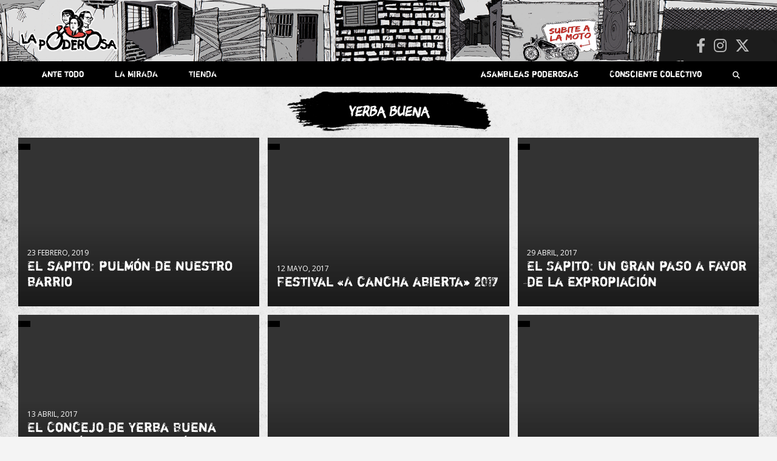

--- FILE ---
content_type: text/html; charset=UTF-8
request_url: https://lapoderosa.org.ar/categoria/asambleas-poderosas/argentina/tucuman/yerba-buena/
body_size: 23614
content:
<!doctype html>
<html lang="es">
<head>
	<meta charset="UTF-8">
	<meta name="viewport" content="width=device-width, initial-scale=1, shrink-to-fit=no">
	<link rel="profile" href="https://gmpg.org/xfn/11">

    
    
	<meta name='robots' content='index, follow, max-image-preview:large, max-snippet:-1, max-video-preview:-1' />

	<!-- This site is optimized with the Yoast SEO plugin v26.7 - https://yoast.com/wordpress/plugins/seo/ -->
	<title>Yerba Buena archivos - La Poderosa</title>
	<link rel="canonical" href="https://lapoderosa.org.ar/categoria/asambleas-poderosas/argentina/tucuman/yerba-buena/" />
	<link rel="next" href="https://lapoderosa.org.ar/categoria/asambleas-poderosas/argentina/tucuman/yerba-buena/page/2/" />
	<meta property="og:locale" content="es_ES" />
	<meta property="og:type" content="article" />
	<meta property="og:title" content="Yerba Buena archivos - La Poderosa" />
	<meta property="og:url" content="https://lapoderosa.org.ar/categoria/asambleas-poderosas/argentina/tucuman/yerba-buena/" />
	<meta property="og:site_name" content="La Poderosa" />
	<meta name="twitter:card" content="summary_large_image" />
	<script type="application/ld+json" class="yoast-schema-graph">{"@context":"https://schema.org","@graph":[{"@type":"CollectionPage","@id":"https://lapoderosa.org.ar/categoria/asambleas-poderosas/argentina/tucuman/yerba-buena/","url":"https://lapoderosa.org.ar/categoria/asambleas-poderosas/argentina/tucuman/yerba-buena/","name":"Yerba Buena archivos - La Poderosa","isPartOf":{"@id":"https://lapoderosa.org.ar/#website"},"breadcrumb":{"@id":"https://lapoderosa.org.ar/categoria/asambleas-poderosas/argentina/tucuman/yerba-buena/#breadcrumb"},"inLanguage":"es"},{"@type":"BreadcrumbList","@id":"https://lapoderosa.org.ar/categoria/asambleas-poderosas/argentina/tucuman/yerba-buena/#breadcrumb","itemListElement":[{"@type":"ListItem","position":1,"name":"Portada","item":"https://lapoderosa.org.ar/"},{"@type":"ListItem","position":2,"name":"Asambleas Poderosas","item":"https://lapoderosa.org.ar/categoria/asambleas-poderosas/"},{"@type":"ListItem","position":3,"name":"Argentina","item":"https://lapoderosa.org.ar/categoria/asambleas-poderosas/argentina/"},{"@type":"ListItem","position":4,"name":"Tucumán","item":"https://lapoderosa.org.ar/categoria/asambleas-poderosas/argentina/tucuman/"},{"@type":"ListItem","position":5,"name":"Yerba Buena"}]},{"@type":"WebSite","@id":"https://lapoderosa.org.ar/#website","url":"https://lapoderosa.org.ar/","name":"La Poderosa","description":"Revista de cultura villera, brazo literario del movimiento La Poderosa.","publisher":{"@id":"https://lapoderosa.org.ar/#organization"},"potentialAction":[{"@type":"SearchAction","target":{"@type":"EntryPoint","urlTemplate":"https://lapoderosa.org.ar/?s={search_term_string}"},"query-input":{"@type":"PropertyValueSpecification","valueRequired":true,"valueName":"search_term_string"}}],"inLanguage":"es"},{"@type":"Organization","@id":"https://lapoderosa.org.ar/#organization","name":"La Poderosa","url":"https://lapoderosa.org.ar/","logo":{"@type":"ImageObject","inLanguage":"es","@id":"https://lapoderosa.org.ar/#/schema/logo/image/","url":"https://lapoderosa.org.ar/wp-content/uploads/2020/07/cropped-Logo-La-Poderosa.png","contentUrl":"https://lapoderosa.org.ar/wp-content/uploads/2020/07/cropped-Logo-La-Poderosa.png","width":1079,"height":461,"caption":"La Poderosa"},"image":{"@id":"https://lapoderosa.org.ar/#/schema/logo/image/"}}]}</script>
	<!-- / Yoast SEO plugin. -->


<link rel='dns-prefetch' href='//platform-api.sharethis.com' />
<link rel='dns-prefetch' href='//fonts.googleapis.com' />
<link rel="alternate" type="application/rss+xml" title="La Poderosa &raquo; Feed" href="https://lapoderosa.org.ar/feed/" />
<link rel="alternate" type="application/rss+xml" title="La Poderosa &raquo; Feed de los comentarios" href="https://lapoderosa.org.ar/comments/feed/" />
<link rel="alternate" type="application/rss+xml" title="La Poderosa &raquo; Categoría Yerba Buena del feed" href="https://lapoderosa.org.ar/categoria/asambleas-poderosas/argentina/tucuman/yerba-buena/feed/" />
<style id='wp-img-auto-sizes-contain-inline-css' type='text/css'>
img:is([sizes=auto i],[sizes^="auto," i]){contain-intrinsic-size:3000px 1500px}
/*# sourceURL=wp-img-auto-sizes-contain-inline-css */
</style>
<link rel='stylesheet' id='slick-css' href='https://lapoderosa.org.ar/wp-content/themes/newscard-child02/slick/slick.css?ver=6.9' type='text/css' media='all' />
<link rel='stylesheet' id='slick-theme-css' href='https://lapoderosa.org.ar/wp-content/themes/newscard-child02/slick/slick-theme.css?ver=6.9' type='text/css' media='all' />
<link rel='stylesheet' id='sbi_styles-css' href='https://lapoderosa.org.ar/wp-content/plugins/instagram-feed/css/sbi-styles.min.css?ver=6.10.0' type='text/css' media='all' />
<style id='wp-emoji-styles-inline-css' type='text/css'>

	img.wp-smiley, img.emoji {
		display: inline !important;
		border: none !important;
		box-shadow: none !important;
		height: 1em !important;
		width: 1em !important;
		margin: 0 0.07em !important;
		vertical-align: -0.1em !important;
		background: none !important;
		padding: 0 !important;
	}
/*# sourceURL=wp-emoji-styles-inline-css */
</style>
<link rel='stylesheet' id='wp-block-library-css' href='https://lapoderosa.org.ar/wp-includes/css/dist/block-library/style.min.css?ver=6.9' type='text/css' media='all' />
<style id='global-styles-inline-css' type='text/css'>
:root{--wp--preset--aspect-ratio--square: 1;--wp--preset--aspect-ratio--4-3: 4/3;--wp--preset--aspect-ratio--3-4: 3/4;--wp--preset--aspect-ratio--3-2: 3/2;--wp--preset--aspect-ratio--2-3: 2/3;--wp--preset--aspect-ratio--16-9: 16/9;--wp--preset--aspect-ratio--9-16: 9/16;--wp--preset--color--black: #000000;--wp--preset--color--cyan-bluish-gray: #abb8c3;--wp--preset--color--white: #ffffff;--wp--preset--color--pale-pink: #f78da7;--wp--preset--color--vivid-red: #cf2e2e;--wp--preset--color--luminous-vivid-orange: #ff6900;--wp--preset--color--luminous-vivid-amber: #fcb900;--wp--preset--color--light-green-cyan: #7bdcb5;--wp--preset--color--vivid-green-cyan: #00d084;--wp--preset--color--pale-cyan-blue: #8ed1fc;--wp--preset--color--vivid-cyan-blue: #0693e3;--wp--preset--color--vivid-purple: #9b51e0;--wp--preset--gradient--vivid-cyan-blue-to-vivid-purple: linear-gradient(135deg,rgb(6,147,227) 0%,rgb(155,81,224) 100%);--wp--preset--gradient--light-green-cyan-to-vivid-green-cyan: linear-gradient(135deg,rgb(122,220,180) 0%,rgb(0,208,130) 100%);--wp--preset--gradient--luminous-vivid-amber-to-luminous-vivid-orange: linear-gradient(135deg,rgb(252,185,0) 0%,rgb(255,105,0) 100%);--wp--preset--gradient--luminous-vivid-orange-to-vivid-red: linear-gradient(135deg,rgb(255,105,0) 0%,rgb(207,46,46) 100%);--wp--preset--gradient--very-light-gray-to-cyan-bluish-gray: linear-gradient(135deg,rgb(238,238,238) 0%,rgb(169,184,195) 100%);--wp--preset--gradient--cool-to-warm-spectrum: linear-gradient(135deg,rgb(74,234,220) 0%,rgb(151,120,209) 20%,rgb(207,42,186) 40%,rgb(238,44,130) 60%,rgb(251,105,98) 80%,rgb(254,248,76) 100%);--wp--preset--gradient--blush-light-purple: linear-gradient(135deg,rgb(255,206,236) 0%,rgb(152,150,240) 100%);--wp--preset--gradient--blush-bordeaux: linear-gradient(135deg,rgb(254,205,165) 0%,rgb(254,45,45) 50%,rgb(107,0,62) 100%);--wp--preset--gradient--luminous-dusk: linear-gradient(135deg,rgb(255,203,112) 0%,rgb(199,81,192) 50%,rgb(65,88,208) 100%);--wp--preset--gradient--pale-ocean: linear-gradient(135deg,rgb(255,245,203) 0%,rgb(182,227,212) 50%,rgb(51,167,181) 100%);--wp--preset--gradient--electric-grass: linear-gradient(135deg,rgb(202,248,128) 0%,rgb(113,206,126) 100%);--wp--preset--gradient--midnight: linear-gradient(135deg,rgb(2,3,129) 0%,rgb(40,116,252) 100%);--wp--preset--font-size--small: 13px;--wp--preset--font-size--medium: 20px;--wp--preset--font-size--large: 36px;--wp--preset--font-size--x-large: 42px;--wp--preset--spacing--20: 0.44rem;--wp--preset--spacing--30: 0.67rem;--wp--preset--spacing--40: 1rem;--wp--preset--spacing--50: 1.5rem;--wp--preset--spacing--60: 2.25rem;--wp--preset--spacing--70: 3.38rem;--wp--preset--spacing--80: 5.06rem;--wp--preset--shadow--natural: 6px 6px 9px rgba(0, 0, 0, 0.2);--wp--preset--shadow--deep: 12px 12px 50px rgba(0, 0, 0, 0.4);--wp--preset--shadow--sharp: 6px 6px 0px rgba(0, 0, 0, 0.2);--wp--preset--shadow--outlined: 6px 6px 0px -3px rgb(255, 255, 255), 6px 6px rgb(0, 0, 0);--wp--preset--shadow--crisp: 6px 6px 0px rgb(0, 0, 0);}:where(.is-layout-flex){gap: 0.5em;}:where(.is-layout-grid){gap: 0.5em;}body .is-layout-flex{display: flex;}.is-layout-flex{flex-wrap: wrap;align-items: center;}.is-layout-flex > :is(*, div){margin: 0;}body .is-layout-grid{display: grid;}.is-layout-grid > :is(*, div){margin: 0;}:where(.wp-block-columns.is-layout-flex){gap: 2em;}:where(.wp-block-columns.is-layout-grid){gap: 2em;}:where(.wp-block-post-template.is-layout-flex){gap: 1.25em;}:where(.wp-block-post-template.is-layout-grid){gap: 1.25em;}.has-black-color{color: var(--wp--preset--color--black) !important;}.has-cyan-bluish-gray-color{color: var(--wp--preset--color--cyan-bluish-gray) !important;}.has-white-color{color: var(--wp--preset--color--white) !important;}.has-pale-pink-color{color: var(--wp--preset--color--pale-pink) !important;}.has-vivid-red-color{color: var(--wp--preset--color--vivid-red) !important;}.has-luminous-vivid-orange-color{color: var(--wp--preset--color--luminous-vivid-orange) !important;}.has-luminous-vivid-amber-color{color: var(--wp--preset--color--luminous-vivid-amber) !important;}.has-light-green-cyan-color{color: var(--wp--preset--color--light-green-cyan) !important;}.has-vivid-green-cyan-color{color: var(--wp--preset--color--vivid-green-cyan) !important;}.has-pale-cyan-blue-color{color: var(--wp--preset--color--pale-cyan-blue) !important;}.has-vivid-cyan-blue-color{color: var(--wp--preset--color--vivid-cyan-blue) !important;}.has-vivid-purple-color{color: var(--wp--preset--color--vivid-purple) !important;}.has-black-background-color{background-color: var(--wp--preset--color--black) !important;}.has-cyan-bluish-gray-background-color{background-color: var(--wp--preset--color--cyan-bluish-gray) !important;}.has-white-background-color{background-color: var(--wp--preset--color--white) !important;}.has-pale-pink-background-color{background-color: var(--wp--preset--color--pale-pink) !important;}.has-vivid-red-background-color{background-color: var(--wp--preset--color--vivid-red) !important;}.has-luminous-vivid-orange-background-color{background-color: var(--wp--preset--color--luminous-vivid-orange) !important;}.has-luminous-vivid-amber-background-color{background-color: var(--wp--preset--color--luminous-vivid-amber) !important;}.has-light-green-cyan-background-color{background-color: var(--wp--preset--color--light-green-cyan) !important;}.has-vivid-green-cyan-background-color{background-color: var(--wp--preset--color--vivid-green-cyan) !important;}.has-pale-cyan-blue-background-color{background-color: var(--wp--preset--color--pale-cyan-blue) !important;}.has-vivid-cyan-blue-background-color{background-color: var(--wp--preset--color--vivid-cyan-blue) !important;}.has-vivid-purple-background-color{background-color: var(--wp--preset--color--vivid-purple) !important;}.has-black-border-color{border-color: var(--wp--preset--color--black) !important;}.has-cyan-bluish-gray-border-color{border-color: var(--wp--preset--color--cyan-bluish-gray) !important;}.has-white-border-color{border-color: var(--wp--preset--color--white) !important;}.has-pale-pink-border-color{border-color: var(--wp--preset--color--pale-pink) !important;}.has-vivid-red-border-color{border-color: var(--wp--preset--color--vivid-red) !important;}.has-luminous-vivid-orange-border-color{border-color: var(--wp--preset--color--luminous-vivid-orange) !important;}.has-luminous-vivid-amber-border-color{border-color: var(--wp--preset--color--luminous-vivid-amber) !important;}.has-light-green-cyan-border-color{border-color: var(--wp--preset--color--light-green-cyan) !important;}.has-vivid-green-cyan-border-color{border-color: var(--wp--preset--color--vivid-green-cyan) !important;}.has-pale-cyan-blue-border-color{border-color: var(--wp--preset--color--pale-cyan-blue) !important;}.has-vivid-cyan-blue-border-color{border-color: var(--wp--preset--color--vivid-cyan-blue) !important;}.has-vivid-purple-border-color{border-color: var(--wp--preset--color--vivid-purple) !important;}.has-vivid-cyan-blue-to-vivid-purple-gradient-background{background: var(--wp--preset--gradient--vivid-cyan-blue-to-vivid-purple) !important;}.has-light-green-cyan-to-vivid-green-cyan-gradient-background{background: var(--wp--preset--gradient--light-green-cyan-to-vivid-green-cyan) !important;}.has-luminous-vivid-amber-to-luminous-vivid-orange-gradient-background{background: var(--wp--preset--gradient--luminous-vivid-amber-to-luminous-vivid-orange) !important;}.has-luminous-vivid-orange-to-vivid-red-gradient-background{background: var(--wp--preset--gradient--luminous-vivid-orange-to-vivid-red) !important;}.has-very-light-gray-to-cyan-bluish-gray-gradient-background{background: var(--wp--preset--gradient--very-light-gray-to-cyan-bluish-gray) !important;}.has-cool-to-warm-spectrum-gradient-background{background: var(--wp--preset--gradient--cool-to-warm-spectrum) !important;}.has-blush-light-purple-gradient-background{background: var(--wp--preset--gradient--blush-light-purple) !important;}.has-blush-bordeaux-gradient-background{background: var(--wp--preset--gradient--blush-bordeaux) !important;}.has-luminous-dusk-gradient-background{background: var(--wp--preset--gradient--luminous-dusk) !important;}.has-pale-ocean-gradient-background{background: var(--wp--preset--gradient--pale-ocean) !important;}.has-electric-grass-gradient-background{background: var(--wp--preset--gradient--electric-grass) !important;}.has-midnight-gradient-background{background: var(--wp--preset--gradient--midnight) !important;}.has-small-font-size{font-size: var(--wp--preset--font-size--small) !important;}.has-medium-font-size{font-size: var(--wp--preset--font-size--medium) !important;}.has-large-font-size{font-size: var(--wp--preset--font-size--large) !important;}.has-x-large-font-size{font-size: var(--wp--preset--font-size--x-large) !important;}
/*# sourceURL=global-styles-inline-css */
</style>

<style id='classic-theme-styles-inline-css' type='text/css'>
/*! This file is auto-generated */
.wp-block-button__link{color:#fff;background-color:#32373c;border-radius:9999px;box-shadow:none;text-decoration:none;padding:calc(.667em + 2px) calc(1.333em + 2px);font-size:1.125em}.wp-block-file__button{background:#32373c;color:#fff;text-decoration:none}
/*# sourceURL=/wp-includes/css/classic-themes.min.css */
</style>
<link rel='stylesheet' id='ctf_styles-css' href='https://lapoderosa.org.ar/wp-content/plugins/custom-twitter-feeds/css/ctf-styles.min.css?ver=2.3.1' type='text/css' media='all' />
<link rel='stylesheet' id='responsive-lightbox-tosrus-css' href='https://lapoderosa.org.ar/wp-content/plugins/responsive-lightbox/assets/tosrus/jquery.tosrus.min.css?ver=2.5.0' type='text/css' media='all' />
<link rel='stylesheet' id='bootstrap-style-css' href='https://lapoderosa.org.ar/wp-content/themes/newscard/assets/library/bootstrap/css/bootstrap.min.css?ver=4.0.0' type='text/css' media='all' />
<link rel='stylesheet' id='font-awesome-style-css' href='https://lapoderosa.org.ar/wp-content/themes/newscard/assets/library/font-awesome/css/all.min.css?ver=6.9' type='text/css' media='all' />
<link rel='stylesheet' id='chld_thm_cfg_parent-css' href='https://lapoderosa.org.ar/wp-content/themes/newscard/style.css?ver=6.9' type='text/css' media='all' />
<link rel='stylesheet' id='newscard-google-fonts-css' href='//fonts.googleapis.com/css?family=Roboto%3A100%2C300%2C300i%2C400%2C400i%2C500%2C500i%2C700%2C700i&#038;ver=6.9' type='text/css' media='all' />
<link rel='stylesheet' id='newscard-style-css' href='https://lapoderosa.org.ar/wp-content/themes/newscard-child02/style.css?ver=6.9' type='text/css' media='all' />
<link rel='stylesheet' id='newsletter-css' href='https://lapoderosa.org.ar/wp-content/plugins/newsletter/style.css?ver=9.0.7' type='text/css' media='all' />
<script type="text/javascript" src="https://lapoderosa.org.ar/wp-includes/js/jquery/jquery.min.js?ver=3.7.1" id="jquery-core-js"></script>
<script type="text/javascript" src="https://lapoderosa.org.ar/wp-includes/js/jquery/jquery-migrate.min.js?ver=3.4.1" id="jquery-migrate-js"></script>
<script type="text/javascript" src="https://lapoderosa.org.ar/wp-content/plugins/responsive-lightbox/assets/tosrus/jquery.tosrus.min.js?ver=2.5.0" id="responsive-lightbox-tosrus-js"></script>
<script type="text/javascript" src="https://lapoderosa.org.ar/wp-includes/js/underscore.min.js?ver=1.13.7" id="underscore-js"></script>
<script type="text/javascript" src="https://lapoderosa.org.ar/wp-content/plugins/responsive-lightbox/assets/infinitescroll/infinite-scroll.pkgd.min.js?ver=4.0.1" id="responsive-lightbox-infinite-scroll-js"></script>
<script type="text/javascript" id="responsive-lightbox-js-before">
/* <![CDATA[ */
var rlArgs = {"script":"tosrus","selector":"lightbox","customEvents":"","activeGalleries":true,"effect":"fade","infinite":true,"keys":true,"autoplay":false,"pauseOnHover":false,"timeout":4000,"pagination":true,"paginationType":"thumbnails","closeOnClick":false,"woocommerce_gallery":false,"ajaxurl":"https:\/\/lapoderosa.org.ar\/wp-admin\/admin-ajax.php","nonce":"01eccc1c12","preview":false,"postId":26826,"scriptExtension":false};

//# sourceURL=responsive-lightbox-js-before
/* ]]> */
</script>
<script type="text/javascript" src="https://lapoderosa.org.ar/wp-content/plugins/responsive-lightbox/js/front.js?ver=2.5.4" id="responsive-lightbox-js"></script>
<script type="text/javascript" src="//platform-api.sharethis.com/js/sharethis.js?ver=8.5.3#property=63fca574b0cf820012575ad0&amp;product=gdpr-compliance-tool-v2&amp;source=simple-share-buttons-adder-wordpress" id="simple-share-buttons-adder-mu-js"></script>
<script type="text/javascript" src="https://lapoderosa.org.ar/wp-content/themes/newscard-child02/js/misscripts.js?ver=6.9" id="customscripts-js"></script>
<script type="text/javascript" src="https://lapoderosa.org.ar/wp-content/themes/newscard-child02/slick/slick.min.js?ver=6.9" id="slick-js"></script>
<link rel="https://api.w.org/" href="https://lapoderosa.org.ar/wp-json/" /><link rel="alternate" title="JSON" type="application/json" href="https://lapoderosa.org.ar/wp-json/wp/v2/categories/102" /><link rel="EditURI" type="application/rsd+xml" title="RSD" href="https://lapoderosa.org.ar/xmlrpc.php?rsd" />
<meta name="generator" content="WordPress 6.9" />
<style>.wpupg-grid { transition: height 0.8s; }</style>		<style type="text/css">
					.site-title,
			.site-description {
				position: absolute;
				clip: rect(1px, 1px, 1px, 1px);
			}
				</style>
		<style type="text/css" id="custom-background-css">
body.custom-background { background-image: url("https://lapoderosa.org.ar/wp-content/uploads/2020/07/fondoweb.jpg"); background-position: center center; background-size: contain; background-repeat: repeat; background-attachment: scroll; }
</style>
	<link rel="icon" href="https://lapoderosa.org.ar/wp-content/uploads/2015/11/cropped-faviconLP-32x32.gif" sizes="32x32" />
<link rel="icon" href="https://lapoderosa.org.ar/wp-content/uploads/2015/11/cropped-faviconLP-192x192.gif" sizes="192x192" />
<link rel="apple-touch-icon" href="https://lapoderosa.org.ar/wp-content/uploads/2015/11/cropped-faviconLP-180x180.gif" />
<meta name="msapplication-TileImage" content="https://lapoderosa.org.ar/wp-content/uploads/2015/11/cropped-faviconLP-270x270.gif" />
		<style type="text/css" id="wp-custom-css">
			
.item  {
background-image:url("https://lapoderosa.org.ar/tiendaenlinea/")
	!important;
     }

@import url('https://fonts.googleapis.com/css?family=Open+Sans:400,700&display=swap');



@font-face {
    font-family: 'shortcutregular';
    src: url('https://lapoderosa.org.ar/wp-content/themes/newscard-child02/fonts/shortcut-webfont.woff2') format('woff2'),
         url('https://lapoderosa.org.ar/wp-content/themes/newscard-child02/fonts/shortcut-webfont.woff') format('woff');
    font-weight: normal;
    font-style: normal;

}




@font-face {
    font-family: 'riseregular';
    src: url('https://lapoderosa.org.ar/wp-content/themes/newscard-child02/fonts/rise-webfont.woff2') format('woff2'),
         url('https://lapoderosa.org.ar/wp-content/themes/newscard-child02/fonts/rise-webfont.woff') format('woff');
    font-weight: normal;
    font-style: normal;

}




h3, h2{font-family:'shortcutregular'; font-weight: normal !important;
	
     }
	


	#breadcrumb{display:none}
	
.noclick{pointer-events: none;}

.navigation.pagination .page-numbers{background-color:transparent; box-shadow:none}

.navigation.pagination .current {color:red; }

.navigation.pagination .dots {color:black}



	body{background-size:100% !important}
	
	.widget{margin-bottom:0}
	
	.post-slider .post-slider-header {min-height:0}
	.fecha{font-family:'open sans';
		text-transform:uppercase
	}
	.post-img{}
	
	.back-to-top a{border-radius:90px}
	
	.sticky {
  position: fixed !important;
  top: 0;
  width: 100%;
		z-index:999
}
	
.vermas{width:100%; text-align:right;margin-top:5px;
margin-right:40px}

.vermas a{font-family:'riseregular'; transition:0.5s; margin-right:20px}

.vermas a:hover{color:black; transition:0.5s}


.two-column-featured-section .featured-slider .post-block .post-img-wrap:before {
    padding-top: calc(70% + 3px)
}  

.two-column-featured-section .featured-post .post-img-wrap:before, .post-img-wrap:before, .page-single-img-wrap:before {
    padding-top: 70%;
}
	/* barra menu. */
	
.nav-menu{width:100%; height:40px;}
.nav-menu li{display:inline-block;
	}

.nav-menu a{color:white;
				font-family:'shortcutregular'; font-weight: normal !important;
padding: 11px 24px 10px;
font-size:14px; display:block;
	}

.nav-menu a:hover {background-color:rgb(71, 71, 71);
	transition:0.5s;
	
	
}

.search-bar{position:absolute; top:50px; right:0}

.search-block {padding:0;
			}

.barraderecha{float:right }

	.padre{position:relative}
	.hijos{position:absolute;
			display:none;
			z-index:99;
			background-color:rgb(51, 51, 51);
	width:100%}
	
	.padre:hover .hijos {
		display: flex;
			flex-direction:column; }
	
	.hijos, .provincias {padding:0}
	
	.hijos li a:hover,.provincias li:hover{background-color:rgb(61, 61, 61);
	transition:0.5s;}
	.provincias li {width:46%;
						height:45px;
	background-color:rgb(71, 71, 71);
	}
	.provincias a, .hijos a {font-size:12px;
	padding:10px; text-align:center}
	
	.provincias{display:none;
	left:100%;top:0; position:absolute;
		
	}
	.pais:hover .provincias{display:flex;
					flex-direction:column;
		flex-wrap:wrap;
		height:370px;
		width:100%
	}
	
	.navigation-bar{position:relative; 
		background-color:transparent
	;
margin-bottom:50px	}

.navbar-main{background-color:black;z-index:50;;
	font-size:12px;
	height:42px;
	padding:0 15px;
	position:absolute;
	width:100%
}

	
.navigation-bar-top{background-color:black;z-index:50;;
	font-size:12px;
	width:100%;}
	

	
.barraderecha{float:right}
	
	
	
p {font-family: 'Open Sans';}

/* .post-boxed:hover {transform: rotate(2deg) ; 
	transition:0.5s;
	height:50px
}*/
	
			/*ante todo*/

	/* primera noticia  */
.featured-slider .lugar{background-color:black !important;
	position:absolute; top:40px;
	padding:5px 15px;
	font-family: 'riseregular';
	color:white; 
 }



.featured-slider{  transform: rotate();
}

.featured-slider .autor{color:white;
text-transform:uppercase;
font-size:12px}

	.over{background-color:black;
				height:100%; width:100%;
		display:block; 
		position:absolute;
		top:0;
		opacity:0.4;
		transition:0.5s
	}
	
	.post-item:hover .over, .post-img-wrap:hover .over {display:none; transition:0.5s}

	.post-item:hover .lugar, .post-img-wrap:hover .lugar { ;opacity:0; transition:0.5s}
	
	
	.lugar{transition:0.5s; position:absolute}
	
	.post-item:hover .entry-header{opacity:0;
				bottom:-50px; transition:0.5s}
	
	.entry-header{transition:0.5s; padding-top:0 !important}
	
.featured-slider .entry-header div{color:white;
text-transform:uppercase;
font-size:11px}

.featured-post .lugar{background-color:black !important;
	font-weight:normal !important; 
	padding:0px 15px;
	font-family: 'riseregular';
	color:white;
	position:absolute; top:15px;
	left:0
		
 }

	/*primeras noticias*/
.featured-post .informacion{bottom:0; position:absolute;
color:white;
text-transform:uppercase}

.featured-post .informacion h2{font-size:20px !important; line-height:0.9; }


.featured-post .fecha{font-size:11px}
.featured-post .autor{font-size:12px}

.featured-post .entry-header{height:100%; padding-top:0 !important}
	
	.featured-post .entry-header a{height:100%;
	display:block;
	padding:0; width:100%}

	
	/*popup asociate*/
.home #popup { width:100%; text-align:center;
 	z-index:6
	; display:flex;
;top:0px
	;position:absolute;
; justify-content:center; 
	align-items:center
	;margin-bottom:100px;
	transition:0.1s;
	height:100px;
	  overflow: hidden;


}
#popup{display:none}

.home	#popupatras{display:block; height:0px;width:100%;
		margin-bottom:50px;
		position:relative;
	}
	
#popup a h3{font-family:'shortcutregular'; color:white; padding-top:40px;
	font-size:24px}

#popup img{ position:absolute; left:0; width:100% !important; }

	

#cerrarpopup{background:transparent;font-family:'open sans';
border:none;
	position:absolute; color:white; right:45px; font-size:20px; display:block; ; z-index:10; height:20px; width:20px; top:40px
	
	
}
	
	#asociate{display:block; width:100%; padding: 10px 0; position:absolute; ;
	font-size:26px;z-index:10;
	;
}
	#asociate h3{transition:0.1s;
	}
	

	
			/*titulos*/
.post-boxed .entry-title{font-size:20px !important}	

.widget-title{font-family: 'riseregular'; 
font-size:24px}
	
.single-post .entry-title {
    font-family: 'shortcutregular'!important}

	.entry-title a:hover{text-decoration:none !important;
	transition:0.4s}
	
	a{text-decoration:none !important}
section .widget-title{color:white;
				background-image:url("https://lapoderosa.org.ar/wp-content/themes/newscard-child02/img/manchatitulo.png");
	background-size:100%;
	background-position:left;
	;
	background-repeat:no-repeat;
	padding:20px 0px 40px 0px;
	margin:0; text-align:center; width:300px
	
	
}

	
			/* barra */

.textwidget {display:flex; 
						justify-content:center}

.twitter {width:250px}

.feed_dynamic_classthmwhpgilz_twitter{height:600px;
	overflow:hidden; 
}

aside .widget-title{color:white;
	background-size:250px;
; background-position:center;
	width:100%
}

aside {background-image:url("https://lapoderosa.org.ar/wp-content/themes/newscard-child02/img/barraweb.png");
background-position: right top;
background-repeat:no-repeat;
background-size: 100%; 
	;
padding:0 40px !important}


.finbarra {display:block;
	height:50px !important; margin-top:200px !important}

.sticky-sidebar{text-align:center;
padding: 40px 0;}


.product_list_widget li a {display:flex; flex-direction:row}

.sticky-sidebar .widget-title {font-size:18px; text-align:center; padding:20px 0 30px}

.fantasma{display:block;
				height:300px}

.sticky-sidebar H3{font-size:18px;
margin:0}

aside .widget{background-color:transparent; box-shadow:none; 
	
}

aside .widget h2{text-align:center;}


aside  .escuchartodas  {color:black; 
font-weight:bold; } 


.widget_newsletterwidget{width:100%; margin:20px 0 50px;}
.widget_newsletterwidget .tnp {padding:10px}

.featured-section{padding:5px 15px 0 15px}
	
			/*header*/
	
	
	
	.navbar{background-color:transparent;
	}

.navbar .social-profiles a {color:white; font-size:24px;
	padding-bottom:10px}
	
	
	.navbar .social-profiles a :hover{color:red}
	
.navbar-head{padding:0px; ;background-size:100% !important ;max-height:150px
}

@media (min-width: 1600px){
	.navbar-head.navbar-bg-set {padding-bottom:0 }}


.navbar-head{padding:25px 0 0 }
.navbar-head .container .row {display: flex; align-items:flex-end !important;
	padding:30px 15px 0}

.date ul{list-style-type: none; margin:0; text-align:center; 
font-size:11px;
padding:0 0 20px 0;
font-family:'Open Sans';
	font-weight:700;
	text-transform:uppercase

	
}

.social{text-align:right !important}
.social-profiles{margin:0; padding:0; 
text-align:center;}
.ingresar{text-align:center}
.social{text-align:center}
.social li{padding:10px 100px 0 10px}

#subite img {width:130px;position:absolute  ;bottom:-5px;; transition:0.05s }
#subite img:hover {width:160px; bottom:-5px;
	transform: rotate(5deg);
	
}
.stories-title{border:none;}
.custom-logo-link{position:relative}

.navigation-bar-top .custom-logo{display:none}

.custom-logo{width: 200px; max-width: 170px; ; top:-70px; position:absolute}
.logopode{padding:0 0 5px 0; text-align:center; text-align:left}
logopode .navbar-brand{margin-right:50px}

.post-block, .post-boxed {background-color:transparent;
box-shadow:none}

.widget-title{border:none;}

.post {background-color:transparent; box-shadow:none;}

.post-boxed{min-height:0}

section{background-color:#0000 !important;
		box-shadow:none !important;
	margin-bottom:0 }

.slick-slide{padding:5px}
.slick-prev:before,
.slick-next:before {
color: black;
}
.slick-prev, .slick-next{ top: 35%;
}

.featured-stories .post-img-wrap:before{padding-top:125%}

.featured-stories .post-content{padding:10px 0; line-height:0.5;}
.featured-stories .post-content div{text-transform:uppercase;
font-size:11px}

.featured-stories .post-content h3{line-height:1; font-size:24px !important; margin-top:10px}

.featured-stories .lugar{background-color:black !important;
	position:absolute; top:20px;
	padding:5px 15px;
	font-family: 'riseregular';
	color:white}

.second-col .post-boxed, .post-col .post-boxed{padding:0; margin:0 0 20px 0px}

.second-col .post-boxed .post-img-wrap, .newscard-widget-card-block-posts3 .post-col .post-boxed .post-img-wrap {margin:0 10px 0 0;
				height:140px;
				width:140px}
.second-col{padding:0 0 0 15px !important}

.first-col .post-content{padding:0}

.first-col .fecha{ font-size:11px;
		
}

.first-col{    transform: rotate();

}


.second-col .lugar, .newscard-widget-card-block-posts3 .lugar{background-color:black !important;
	position:absolute; top:10px;
	padding:5px 15px;
	font-family: 'riseregular';
	color:white; z-index:99;
font-size:12px}

.second-col .post-content div{font-size:12px}
.second-col .autor{font-size:12px}

.first-col .lugar{background-color:black !important;
	position:absolute; top:20px;
	padding:5px 15px;
	font-family: 'riseregular';
	color:white; z-index:99}

.newscard-widget-card-block-posts2{transform: rotate()}

			/*mirada*/

.category-211  .fecha{color:black !important}
	
.category-211 .entry-title{margin:0 !important}
.category-211 .autor{margin:0}

		/*asociarse*/
	.site-main .type-page{background-color:transparent}

	.pesos div{width:100% !important; position:relative;
height:90px; 
margin-top:15px}

.suscr1{display:block;
		background-color:#C80000
;border-radius:10px
	;
	height:100%;
	text-align:center
	;width:90%;
	transition:0.2s; position:absolute;top:0;
	margin:0px
	
}
	
	
	.suscr1:hover{background-color:#5e0404;
		transition:0.4s;
}
	
	.pesos{padding: 0}
	.suscr1 h3 {font-family:'riseregular';
	color:white;
	font-size:32px}
	
	.pesos .suscr1 h4 {font-family:'riseregular';
	color:white;
	font-size:14px;
	margin:0; padding-top:10px}
	
.suscr1 h2 {font-family:'riseregular';
				font-size:18px;
	color:white; 
	padding-top:15px}

	.usd{margin-top:20px}
	
	.usd h2 {font-family:'riseregular';
	text-align:center;
		font-size:24px; margin-bottom:10px}

	.usd a{font-family:'riseregular';
	background-color:rgb(137, 93, 32); display:block;
	height:50px; margin: 0 10px;
	color:white;
	font-size:20px;
	text-align:center;
	transition:0.2s;
	padding:10px;
border-radius:10px}
	
	.usd a:hover{background-color:rgb(107, 53, 21);
	transition:0.2s; }
	
	.page-id-25816 h4{text-align:center; 
		font-size:20px;
		margin-top:14px}
	
	.page-id-25816  {background-image:url("https://lapoderosa.org.ar/wp-content/themes/newscard-child02/img/asociate.jpg") !important;
		
	;
	background-position:0 50px !important;
	background-repeat:no-repeat !important;
		
	}
	
	.page-id-25816 #popup{display:none !important}
	
	.page-id-25816  #popupatras{display:none !important}
	#content{padding:0}
	
	.page-id-25816  #content .container{padding:0}
	
	.page{padding:0 !important}
.type-page	.entry-title, .post-11905 .entry-title,
.page-id-25816  .entry-title{	color:white;
				background-image:url("https://lapoderosa.org.ar/wp-content/themes/newscard-child02/img/manchatitulo.png");
	background-size:420px ;
	background-position:center;
		text-align:center
	;
	background-repeat:no-repeat;
	height:120px;
	padding-top:36px;
	margin:0;
		font-family:'riseregular';
		font-weight:normal;
	font-size:24px
	
	
}

	.post-25816  {padding:0 !important; margin:28px 0 0 0 !important}	
	
			/*boton*/
.botonml{}
.botonml div{padding:1px !important;
	
}
.botonml a{display:block;
					font-family:'riseregular';
color:white;
background-color:#575c70
;border-radius:10px;
height:50px; text-align:center;
font-size:20px;
padding-top:12px}
	
.botonml .pp a{font-size:16px}

.botonml a:hover{background-color:#454a58;
		transition:0.4s;
}

			/*ante todo*/
	

.page-id-2 .row {width:100%;
 margin:0}

.page-id-2 .entry-content p, .page-id-13358 .entry-content {padding:0 19%;
text-align:center}

.page-id-2 .entry-content span{font-size:14px !important  }
.page-id-2 .entry-content img{margin:0 0 0 0 !important; width:100%}
	

	/*podcast*/

.page-id-32901 #primary{width:100%;padding:0 40px}

/*subite*/

.formu {text-align:center; width:100%;
}
.page-id-13358 iframe{text-align:center; height:2000px;
	;
	
}

		/*comentarios*/

.navigation .post-navigation{background:transparent !important}

.nav-links{background-color:transparent !important;
	box-shadow:none !important;
	font-family:'riseregular';
	padding:0 60px !important
}

.nav-links a{transition:0.3s}
.nav-links a:hover{color:red; transition:0.3s}

#comments{background-color:transparent; padding:0 50px; margin-top:60px}

/**asambleas**/


.archive.category .row{justify-content:center}
.archive.category .fecha{color:white;
		font-size:12px
}
.archive.category .lugar{top:10px; background-color:black; 
font-family:'riseregular';
color:white; padding:5px 10px;
font-size:12px}

.archive.category .row.col-lg-6 {padding:0 14px !important}

.archive.category .row.col-lg-6 h3, .archive.category .row.col-lg-12 h3{color:white;
				background-image:url("https://lapoderosa.org.ar/wp-content/themes/newscard-child02/img/manchatitulo.png");
	background-size:180px;
	font-size:16px;
	padding:12px 0 20px 40px
	;
	background-repeat:no-repeat;
	margin:0;
	font-family:'riseregular'
	
}

.archive.category .row.col-lg-6 .entry-title{font-size:16px}

.archive.category .row.col-lg-6 .lugar{top:5px; background-color:black; 
font-family:'riseregular';
color:white; padding:5px 10px;
font-size:12px}

.archive.category .row p{width:100%   }

.archive.category .row p a{font-family:'riseregular'; color:black; padding:5px; display:inline-block; float:right;
margin-right:25px}

.archive.category .row.col-lg-6 .entry-header{padding:5px; color:white}

.archive.category .row.col-lg-6 .autor{margin-bottom:0; font-size:12px}

.archive.category .row.col-lg-6 .fecha{font-size:10px}

.category header .page-title{text-align:center;
font-family:'shortcutregular'}

/*
fotogaleria*/
.page-id-35119 .container{padding:0}

.page-id-35119 #primary{padding:0}

.sy-box{height:25vh}
.fotogaleria .col-lg-2, .fotogaleria .col-lg-1{padding:0; margin:5px}

.fotogaleria { justify-content:center}

.rl-gallery-caption{bottom:40px !important}

.rl-gallery-item-title{font-family:'shortcutregular';
text-align:center;
font-size:20px !important}
/*posteos*/



.archive.category #primary{width:100%}

.archive.category .page-title,.woocommerce-products-header {color:white;
				background-image:url("https://lapoderosa.org.ar/wp-content/themes/newscard-child02/img/manchatitulo.png");
	background-size:340px;
background-position:center;
	padding:15px 0 20px 
	;
	background-repeat:no-repeat;
	margin:0;
	font-family:'riseregular';
	font-size:24px;
	font-weight:lighter
	}

					/*post*/



.single-post .entry-title {font-family:'riseregular';
	font-weight:normal;
text-align:left;
font-size:44px
;margin:0}

.ssbp-list li{margin-top:0 !important}

.single-post .entry-meta{text-align:center; width:100%}

.single-post .post{margin:0 51px}

.single-post .post .entry-meta{display:none}

.single-post .tags p{margin:0}

.single-post .tags a{display:inline-block; background-color:black;
	color:white; font-family:'riseregular';
margin-right:5px; padding:5px 15px}

.single-post .tags a{margin:3px 3px 0 0 }

.single-post .tags a:hover{background-color:rgb(100, 100, 100); transition:0.3s}

.single-post section .widget-title{font-size:18px; text-align:center; font-weight:normal }

.single-post .entry-content p span{font-size:16px !important}

.single-post .entry-content h3 span{font-size: 28px !important;}

.single-post .entry-content h3 {text-align:center}

.single-post .datapost div{display:inline-block; font-weight:bold}

.single-post aside .entry-title{font-family:'shortcutregular';
font-size:24px; text-align:left;
line-height:22px; margin-bottom:24px;
}

.single-post aside{ background-image:none;
margin-top:100px; 
padding:0 !important}

.single-post aside div{margin:15px 0}

.single-post aside .woocomerce h3{margin-bottom:0; text-align:center}

.single-post aside .woocomerce .price{width:100%; display:block; text-align:center}

.single-post aside .woocomerce .woocommerce-Price-amount {color:black; font-weight:bold}

.single-post figure {margin:0} 

.single-post figure .lugar{background-color:black; color:white; font-family:'riseregular';
padding:5px; position:absolute;top:15px}

.single-post aside .fecha{font-size:12px; margin:0}

.single-post .nav-links{display:none}

.single-post .asociarte{margin:20px 0}
.single-post .asociarte a {background-color:#c80000; width:100%; display:block;
text-align:center; color: white;
	height:50px;
	font-family:'shortcutregular';
	font-size:30px;
	padding-top:5px;
	transition:0.2s
}

.single-post .asociarte a:hover {background-color:#5e0404; transition:0.2s}

.single-post .notrelacionadas h1{
	background-size:200px; width:100%; background-position:center; padding:20px 0 25px 0; margin-top:10px
}

.relacionadas .entry-title{font-size:20px;
	font-family:'shortcutregular' }
.relacionadas .fecha{font-size:12px; margin-top:5px}

			/*footer*/

.site-footer{margin-top:50px}

footer .widget-area{padding:40px 0 !important; }
footer .social-profiles a {color:white; font-size:24px !important}

footer .social{padding:3px !important;
 text-align:left !important }
footer .footerasambleas{display:flex; height:40px;justify-content:left;
	margin-bottom:10px
}

#media_image-3 img{width:180px}
#media_image-3{text-align:center}
footer .footerasambleas ul{; display:flex; flex-direction:column;
flex-wrap:wrap;
;width:400px;
;padding:0;margin:0;
}

footer a {opacity:0.8; font-size:10px}
footer a:hover {opacity:1; 
								transition:0.3s}

footer .footerasambleas li {list-style-type:none;
padding:0 16px 0 0; text-align:left;
	margin-top:5px
}

.footerasambleas a{color:white; text-transform:uppercase; 
;
}



footer .footerprvcias {height:120px}

footer .footerprvcias {text-align:left; display:flex; flex-direction:column; 
	
	
flex-wrap:wrap; justify-content:left}

footer .footerprvcias li {list-style-type:none;
}

.footerprvcias a{color:white; text-transform:uppercase;
;
}

footer .cat-item {padding:px 5px;
}

.footerpag a{color:white; text-transform:uppercase;
;
}

footer .footerpag li {list-style-type:none;
		margin-top:14px}
footer .footerpag {text-align:left; display:flex; flex-direction:column;
	
flex-wrap:wrap; justify-content:left}

footer .footerprvcias li {list-style-type:none;
margin-top:5px}

.footerprvcias a{color:white; text-transform:uppercase;
;
}
footer h3 {font-family:'Open Sans'; 
	font-weight:700 !important
	;text-transform:uppercase;
color:white; 
font-size:10px;
margin:0; text-align:left}

footer li{line-height:1}
	
				
			
					/*tienda*/

.woocommerce-breadcrumb{margin:10px 0 0 0 !important}

.woocommerce-page #content{margin-bottom:100px;
}
.woocommerce-page #popup {display:none}

.woocommerce-page #primary{padding:0 45px} 

.woocommerce-page #navbar{margin:0}
.woocommerce-page  #popupatras{margin:20px}

.woocommerce-products-header h1{text-align:center; color:white; font-weight:lighter; margin:0}

.woocommerce-billing-fields h3{margin:0}

.woocommerce-billing-fields .form-row label{ margin:0 !important}

.woocommerce-billing-fields .form-row input {padding:5px}

.woocommerce-billing-fields .form-row{margin:0 !important}

.woocommerce-billing-fields .select2-selection__rendered {font-size:14px !important; }

.woocommerce-product-gallery figure{width:400px !important; float:right}

.products .product-type-simple a img{margin-bottom:0 !important}
.products .product-type-simple{text-align:center}
.products .product-type-simple a h2{padding-bottom:00px !important}

.products .product-type-simple .price {margin:0 !important}

.products .add_to_cart_button {font-family:'riseregular'; font-weight:lighter !important}

.producto .product_title{font-family:'shortcut'}

.producto {display:flex !important; justify-content:center; background-color:transparent !important; 
box-shadow:none !important}

.summary {padding-left:50px !important}

.woocommerce-product-details__short-description{width:360px}

.product-template-default .summary button, .related .products a {font-family:'riseregular'; font-size:18px !important; font-weight:lighter}

.related h2{text-align:center}
.related .products{display:flex; justify-content:center}

.related .products img{margin:0 !important; width:850px !important}

.sticky-sidebar .woocommerce .product_list_widget li {display:flex;
flex-direction:column}

.sticky-sidebar .woocommerce .product_list_widget li a {display:flex;
flex-direction:column;
align-items:center}

.sticky-sidebar .woocommerce .product_list_widget .product-title {font-family:'shortcutregular';
color:black; font-weight:lighter;
font-size:20px}

.sticky-sidebar .woocommerce .product_list_widget img{width:200px !important; margin:0}
				/*tablet*/

@media screen and (max-width: 990px)   {
	
	.date ul li{background-color:black;;}
	
	
	#subite img{top:-35px; left:0 !important}
	
	#subite img:hover {width:130px; bottom:-5px;
		transform: rotate(5deg); }
	
	.entry-header, .page-header, .featured-section {padding-top:50px !important}
	
	.custom-logo{top:-5px; width:120px}
	.logopode .navbar-brand{width:120px;}
	
	.navbar  .navbar-head{background-size:cover !important;
	max-height:70px;
		;
	padding:0}
	
	.navbar-head .container .row{padding:10px 0px 0}
	
	.navigation-bar  {margin-bottom:0}
	
	
	.navigation-bar-top{position:absolute; z-index:100; 
	}
	
	.navbar-head{background-size:1100px !important}
	
	.navbar-main .container{position:absolute; bottom:0; }
	
	#subite img{width:120px;
							bottom:3px;
	}
	
	.navbar-collapse {background-color:black;
	position:absolute; top:0px;
	height:350px;
	width:300px}
	
	.navbar-collapse ul{padding-left:0} 
	.navbar-collapse ul li{padding:0}
	.clearfix li {padding:0; width:40px !important}
	.clearfix li a:hover{background-color:transparent}
	
	.agregarmovil{display:block !important}
	.agregarmovil li, .barraderecha li{width:100%}
	
	#popup a h3{font-size:26px;
	padding-top:40px}
	#popup img{ height:110px; top:10px}
	
	#cerrarpopup{display:none}

	#sticky-wrapper{width:100%}
	.tnp-widget{padding:0 120px !important}
	
	.newscard-widget-horizontal-vertical-posts2 .second-col {margin-top:20px}
	
			/*tablet archivo*/
	.archive.category #content {
 padding:0 !important}
	
.single-post	aside {display:flex; flex-direction:column; align-items:center}
	
	.single-post	aside div{text-align:center}
	.single-post	aside .ultimasnot .fecha{text-align:left}
			/*suscribite tableta*/
	
	.page-id-25816  #content{background-image: url(https://lapoderosa.org.ar/wp-content/themes/newscard-child02/img/asociate.jpg) !important; background-size:cover; background-position:center}
	
	.page-id-25816  .entry-header{margin-top:50px}
	
	
				/*footer*/
	
	#media_image-3{}
	
	.footerasambleas li{padding:0 !important}
	
	.footerprvcias{height:120px !important; align-items:center}

	footer div div  div div{margin-bottom: 10px}
	
	footer  .social{text-align:center !important;margin-top:20px}
	
	
}


			/*movil*/

@media screen and (max-width: 568px ) {.navigation-bar{margin-bottom:20px}
	
	.navbar-head{display:none}
	
	.navbar-collapse{width:240px;  left:00; height:300px}
	
	.agregarmovil .social-profiles ul{padding-left:20px;
						margin-top:10px}
	
	.agregarmovil .social-profiles ul li{text-align:center !important}
	
	.agregarmovil .social-profiles a{font-size:22px; padding: 0}
	
	.navigation-bar-top .container{position:relative}
	
	.navigation-bar-top .custom-logo{display:block; ;
	width:70px; top:-40px;  
	position:absolute}
	
	.navigation-bar-top .logomobil{width:100%; ;top:0px}
	
	.navigation-bar-top .logomobil a{display:flex ; 
		justify-content:center; 
	 }
	
	.site-main .widget-title{background-size:cover;
		background-position:center;
	text-align:center;
	padding:0px 0 15px;
	font-size:20px; margin-bottom:10px;
	width:100%}
	
	.featured-slider  {}
	
	.second-col{padding:0 !important}
	
	.post-item .post-content{padding:0}
	
	.featured-slider .entry-header{position:relative; padding:0 !important}
	
	.featured-slider .entry-header a{color:black }
	.featured-slider .entry-header p, .featured-slider .entry-header div{color:black}
	
	.featured-slider .post-item:hover .entry-header{opacity:1;
				bottom:0px; }
	
	.featured-section .featured-slider{margin-bottom:0}
	
	.featured-slider .lugar{top:15px}
	
	#popup {margin-bottom:0px !important; }
	#popup img{height:80px; margin-top:20px; }
	
	
	#main {width:100%}
	
	aside{}
	
	.post, .page-id-28689 #content{margin:0 10px 0 10px !important; padding:0}
	.post .entry-title{font-size:35px;
		line-height:1;
		margin-bottom:20px}
	
	.post {padding:0  }
	
	.ssba div, .datapost{}
	
	
	.single-post #primary{margin-top:50px}
	.single-post .entry-content h3 {text-align:left}
	
	.featured-stories .post-img-wrap{height:300px}
	
	#comments {padding:10px}
	
	.single-post aside{
	display:flex;
	flex-direction:column;
		align-items:center
	}
	
			
	
	.page-title, .archive  .page-title {background-size:100% !important;
	padding:20px 0 30px  !important;
	font-size:18px !important}
	
				/*archivo*/
	.archive.category #content  {padding:0 !important}
	
	
				/*wocommerce*/
	
	.woocommerce-page #primary{padding:0}
	
	
	.woocommerce-products-header{background-size:100%; padding:0}
	.woocommerce-products-header .page-title{background-size:100%; }
	
			


			
	
	/*asociate*/
	.page-id-25816 {background-size:cover !important} 
	
	.page-id-25816 .row{width:100%; margin:0}
	.page-id-25816 .primary{width:100%;
}
	.page-id-25816 .entry-header{padding-top:0px !important}
	.page-id-25816 .entry-title {background-size:400px !important; height:94px;
	margin:24px 0;
	padding-top:30px;
	font-size:20px }
	
	.pesos div{margin-bottom:5px; height:50px}
	
	.pesos div a h4{display:inline-block;
	font-size:18px !important;
	margin-right:6px !important}
	
		.pesos div a h3{display:inline-block;font-size:24px}

	
	.usd div{margin-bottom:5px}
	.usd div a{margin:0}
	
	.page-id-25816 h4{font-size:16px}
	
	
	/*subite*/
	
	.convocatoria {padding:0 20px !important}
	
	.row.justify-content-center {width:100%; margin-left:0 }
	
	/*ante todo*/
	
	.entry-header .entry-title{background-size:240px}
	
	.page-id-2 .entry-content p{padding:0}
	.page-id-2 #main .post-2{padding:0 15px !important}
	
	/*woocommerce*/
	

	
	
	.nav-links{padding:0 !important}
	
	
	
	.back-to-top{right:50px}
	
	#secondary{padding:0 !important}
	.sticky-sidebar{width:100%}
	
	footer h3{text-align:center}
	footer .footerpag {text-align:center}
	footer .footerasambleas ul li {text-align:center}
	
	.botonml .col-0 {display:none}

	.botonml .pp a{height:70px}

	
	.page-id-13358 iframe{text-align:center; height:2200px;
		width:300px
	;
	
}
	.page-id-13358 .entry-content{padding:0}
	
	.page-id-13358 .entry-content p {padding:0 20px}

	
	.slick-slide{padding:0 25px}
	
	.slick-prev{margin-left:15px; }
	.slick-next{margin-right:15px}

		
	
}
	
	
}

		</style>
		    
    <style>
@import url('https://fonts.googleapis.com/css?family=Open+Sans:400,700&display=swap');
</style>

</head>

<body class="archive category category-yerba-buena category-102 custom-background wp-custom-logo wp-theme-newscard wp-child-theme-newscard-child02 group-blog hfeed"> <div id="fb-root"></div>
    
  
    
<script async defer crossorigin="anonymous" src="https://connect.facebook.net/es_LA/sdk.js#xfbml=1&version=v3.3"></script>

<div id="page" class="site">
	<a class="skip-link screen-reader-text" href="#content">Saltar al contenido</a>
	
	<header id="masthead" class="site-header">
        
         
        
				<nav class="navbar navbar-expand-lg d-block">
			<div class="navbar-head navbar-bg-set"  style="background-image:url('https://lapoderosa.org.ar/wp-content/uploads/2020/07/cabecerapoderosa.png');">
                
               
                
				<div class="container">
					<div class="row align-items-center">
						<div class="col-lg-2 col-md-3 col-sm-3 logopode">
						    	<div class="site-branding navbar-brand">
								<a href="https://lapoderosa.org.ar/" class="custom-logo-link" rel="home"><img width="1079" height="461" src="https://lapoderosa.org.ar/wp-content/uploads/2020/07/cropped-Logo-La-Poderosa.png" class="custom-logo" alt="La Poderosa" decoding="async" fetchpriority="high" srcset="https://lapoderosa.org.ar/wp-content/uploads/2020/07/cropped-Logo-La-Poderosa.png 1079w, https://lapoderosa.org.ar/wp-content/uploads/2020/07/cropped-Logo-La-Poderosa-300x128.png 300w, https://lapoderosa.org.ar/wp-content/uploads/2020/07/cropped-Logo-La-Poderosa-768x328.png 768w, https://lapoderosa.org.ar/wp-content/uploads/2020/07/cropped-Logo-La-Poderosa-560x239.png 560w" sizes="(max-width: 1079px) 100vw, 1079px" /></a>									<h2 class="site-title"><a href="https://lapoderosa.org.ar/" rel="home">La Poderosa</a></h2>
																	<p class="site-description">Revista de cultura villera, brazo literario del movimiento La Poderosa.</p>
															</div><!-- .site-branding .navbar-brand -->
						
						</div>
                        <div class="col-lg-2 col-md-0 col-sm-1"></div>
                        <div class="date col-lg-4 col-md-2 col-sm-2 ">
								
							</div>
                         <div class="col-lg-0 col-md-0 col-sm-2 d-lg-none"></div>
                        <div class="col-lg-2 col-md-3 col-sm-3 moto"> <a href="https://lapoderosa.org.ar/subite-a-la-moto" id="subite"><img src="https://lapoderosa.org.ar/wp-content/themes/newscard-child02/img/subite.png"  class="img-fluid">
 </a>
</div>
                        
                         <div class="social col-lg-2 col-md-0 col-sm-0"> 
                             <div class="col-auto social-profiles order-lg-3 col-sm-0">
                                 
								
		<ul class="clearfix">
							<li><a target="_blank" rel="noopener noreferrer" href="https://www.facebook.com/gargantapodero/"></a></li>
							<li><a target="_blank" rel="noopener noreferrer" href="https://www.instagram.com/lagargantapoderosa/?hl=es-la"></a></li>
							<li><a target="_blank" rel="noopener noreferrer" href="https://twitter.com/gargantapodero?lang=es"></a></li>
					</ul>
									
							</div>
						 
</div>
                        
											</div><!-- .row -->
				</div><!-- .container -->
			</div><!-- .navbar-head -->
			<div class="navigation-bar" id="navbar">
				<div class="navigation-bar-top">
					<div class="container">
						<button class="navbar-toggler menu-toggle" type="button" data-toggle="collapse" data-target="#navbarCollapse" aria-controls="navbarCollapse" aria-expanded="false" aria-label="Alternar navegación"></button>
						
							<div class="logomobil">
								<a href="https://lapoderosa.org.ar/" class="custom-logo-link" rel="home"><img width="1079" height="461" src="https://lapoderosa.org.ar/wp-content/uploads/2020/07/cropped-Logo-La-Poderosa.png" class="custom-logo" alt="La Poderosa" decoding="async" srcset="https://lapoderosa.org.ar/wp-content/uploads/2020/07/cropped-Logo-La-Poderosa.png 1079w, https://lapoderosa.org.ar/wp-content/uploads/2020/07/cropped-Logo-La-Poderosa-300x128.png 300w, https://lapoderosa.org.ar/wp-content/uploads/2020/07/cropped-Logo-La-Poderosa-768x328.png 768w, https://lapoderosa.org.ar/wp-content/uploads/2020/07/cropped-Logo-La-Poderosa-560x239.png 560w" sizes="(max-width: 1079px) 100vw, 1079px" /></a>									<h2 class="site-title"><a href="https://lapoderosa.org.ar/" rel="home">La Poderosa</a></h2>
																	<p class="site-description">Revista de cultura villera, brazo literario del movimiento La Poderosa.</p>
															</div>
						
						<span class="search-toggle"></span>
					</div><!-- .container -->
					<div class="search-bar">
						<div class="container">
							<div class="search-block off">
								<form action="https://lapoderosa.org.ar/" method="get" class="search-form">
	<label class="assistive-text"> Buscar </label>
	<div class="input-group">
		<input type="search" value="" placeholder="Buscar" class="form-control s" name="s">
		<div class="input-group-prepend">
			<button class="btn btn-theme">Buscar</button>
		</div>
	</div>
</form><!-- .search-form -->
							</div><!-- .search-box -->
						</div><!-- .container -->
					</div><!-- .search-bar -->
				</div><!-- .navigation-bar-top -->
				<div class="navbar-main">
					<div class="container">
						<div class="collapse navbar-collapse" id="navbarCollapse">
							
							
                                <ul class="nav-menu navbar-nav d-lg-block"> 
                                
                                <li><a href='https://lapoderosa.org.ar/ante-todo/'>ante todo</a></li>
                                    <li><a href='https://lapoderosa.org.ar/categoria/la-mirada-poderosa'>LA MIRADA</a></li>
				<li><a href='https://lapoderosa.org.ar/tiendaenlinea/'>TIENDA</a></li>
                                  <!--
  <li><a href='https://lapoderosa.org.ar/tienda'>Revista</a></li>-->
                                    
                                    <ul class="barraderecha">
                                        <li class="padre"><a class='noclick' href="https://lapoderosa.org.ar/categoria/asambleas-poderosas/">asambleas poderosas</a>
                                        
                                        <ul class="hijos"> 
                                             <li class="pais"><a href="https://lapoderosa.org.ar/categoria/asambleas-poderosas/argentina">ARGENTINA</a> 
                                                <ul class="provincias">
                                               	<li class="cat-item cat-item-64"><a href="https://lapoderosa.org.ar/categoria/asambleas-poderosas/argentina/ciudad-autonoma-de-buenos-aires/">C.A.B.A.</a>
</li>
	<li class="cat-item cat-item-65"><a href="https://lapoderosa.org.ar/categoria/asambleas-poderosas/argentina/la-poderosa-en-cordoba/">Córdoba</a>
</li>
	<li class="cat-item cat-item-66 current-cat-parent current-cat-ancestor"><a href="https://lapoderosa.org.ar/categoria/asambleas-poderosas/argentina/tucuman/">Tucumán</a>
</li>
	<li class="cat-item cat-item-118"><a href="https://lapoderosa.org.ar/categoria/asambleas-poderosas/argentina/chubut/">Chubut</a>
</li>
	<li class="cat-item cat-item-181"><a href="https://lapoderosa.org.ar/categoria/asambleas-poderosas/argentina/buenos-aires/">Buenos Aires</a>
</li>
	<li class="cat-item cat-item-184"><a href="https://lapoderosa.org.ar/categoria/asambleas-poderosas/argentina/jujuy/">Jujuy</a>
</li>
	<li class="cat-item cat-item-189"><a href="https://lapoderosa.org.ar/categoria/asambleas-poderosas/argentina/entre-rios/">Entre Rios</a>
</li>
	<li class="cat-item cat-item-192"><a href="https://lapoderosa.org.ar/categoria/asambleas-poderosas/argentina/neuquen/">Neuquén</a>
</li>
	<li class="cat-item cat-item-201"><a href="https://lapoderosa.org.ar/categoria/asambleas-poderosas/argentina/san-luis/">San Luis</a>
</li>
	<li class="cat-item cat-item-204"><a href="https://lapoderosa.org.ar/categoria/asambleas-poderosas/argentina/santa-fe/">Santa Fe</a>
</li>
	<li class="cat-item cat-item-260"><a href="https://lapoderosa.org.ar/categoria/asambleas-poderosas/argentina/san-juan/">San Juan</a>
</li>
	<li class="cat-item cat-item-273"><a href="https://lapoderosa.org.ar/categoria/asambleas-poderosas/argentina/la-rioja/">La Rioja</a>
</li>
	<li class="cat-item cat-item-279"><a href="https://lapoderosa.org.ar/categoria/asambleas-poderosas/argentina/rio-negro/">Río Negro</a>
</li>
	<li class="cat-item cat-item-283"><a href="https://lapoderosa.org.ar/categoria/asambleas-poderosas/argentina/mendoza/">Mendoza</a>
</li>
	<li class="cat-item cat-item-284"><a href="https://lapoderosa.org.ar/categoria/asambleas-poderosas/argentina/chaco/">Chaco</a>
</li>
	<li class="cat-item cat-item-286"><a href="https://lapoderosa.org.ar/categoria/asambleas-poderosas/argentina/salta/">Salta</a>
</li>
	<li class="cat-item cat-item-295"><a href="https://lapoderosa.org.ar/categoria/asambleas-poderosas/argentina/santiago-del-estero/">Santiago del Estero</a>
</li>
	<li class="cat-item cat-item-296"><a href="https://lapoderosa.org.ar/categoria/asambleas-poderosas/argentina/formosa/">Formosa</a>
</li>
	<li class="cat-item cat-item-299"><a href="https://lapoderosa.org.ar/categoria/asambleas-poderosas/argentina/la-pampa/">La Pampa</a>
</li>
	<li class="cat-item cat-item-301"><a href="https://lapoderosa.org.ar/categoria/asambleas-poderosas/argentina/catamarca/">Catamarca</a>
</li>
	<li class="cat-item cat-item-302"><a href="https://lapoderosa.org.ar/categoria/asambleas-poderosas/argentina/misiones/">Misiones</a>
</li>
	<li class="cat-item cat-item-305"><a href="https://lapoderosa.org.ar/categoria/asambleas-poderosas/argentina/santa-cruz/">Santa Cruz</a>
</li>
	<li class="cat-item cat-item-307"><a href="https://lapoderosa.org.ar/categoria/asambleas-poderosas/argentina/tierra-del-fuego/">Tierra del Fuego</a>
</li>
	<li class="cat-item cat-item-308"><a href="https://lapoderosa.org.ar/categoria/asambleas-poderosas/argentina/corrientes/">Corrientes</a>
</li>
                                                    
                                                 </ul>
                                        <li><a href="https://lapoderosa.org.ar/categoria/asambleas-poderosas/bolivia">bolivia</a>   </li>     
                                         <li><a href="https://lapoderosa.org.ar/categoria/asambleas-poderosas/brasil">brasil</a>   </li>
                                         <li><a href="https://lapoderosa.org.ar/categoria/asambleas-poderosas/chile">chile</a>   </li>  
                                          <li><a href="https://lapoderosa.org.ar/categoria/asambleas-poderosas/colombia">colombia</a>   </li>  
                                          
                                      
                                            <li><a href="https://lapoderosa.org.ar/categoria/asambleas-poderosas/mexico">méxico</a>   </li>   
                                            <li><a href="https://lapoderosa.org.ar/categoria/asambleas-poderosas/paraguay">Paraguay</a>   </li> 
                                            <li><a href="https://lapoderosa.org.ar/categoria/asambleas-poderosas/peru">Perú</a>   </li>   
                                          
                                            <li><a href="https://lapoderosa.org.ar/categoria/asambleas-poderosas/uruguay">Uruguay</a>   </li>   
                                            
                                            
                                             </ul>
                                        </li>
                                        
                                        <li class='padre'><a href='https://lapoderosa.org.ar/categoria/consciente-colectivo'>Consciente colectivo</a> </li>
                                        
                                      
                                    
                                    
                                    </ul>
                                
                                <ul class="agregarmovil" style="display:none">
                                    
                                    <li> <a href="https://lapoderosa.org.ar/subite-a-la-moto">Subite a la moto </a> </li>
                                    
                            <li class="col-auto social-profiles order-md-3">
								
		<ul class="clearfix">
							<li><a target="_blank" rel="noopener noreferrer" href="https://www.facebook.com/gargantapodero/"></a></li>
							<li><a target="_blank" rel="noopener noreferrer" href="https://www.instagram.com/lagargantapoderosa/?hl=es-la"></a></li>
							<li><a target="_blank" rel="noopener noreferrer" href="https://twitter.com/gargantapodero?lang=es"></a></li>
					</ul>
								</li>
                            
                            </ul>
                                </ul>                
                                
                                
							
						</div><!-- .navbar-collapse -->
						<div class="nav-search">
							<span class="search-toggle"></span>
						</div><!-- .nav-search -->
					</div><!-- .container -->
				</div><!-- .navbar-main -->
                
                <div class="col-lg-12" id="popup"><img src="https://lapoderosa.org.ar/wp-content/themes/newscard-child02/img/barra.png"  >
                <button id="cerrarpopup">x</button>
                 <a href="https://lapoderosa.org.ar/asociate-a-la-poderosa/" id="asociate" class="col-lg-8"><h3>BANCA A LA GARGANTA PODEROSA</h3></a>
                </div>
                
                <div id="popupatras"></div>
                
			</div><!-- .navigation-bar -->
            
            
		</nav><!-- .navbar -->

		
        
       
        
        
		
					<div id="breadcrumb">
				<div class="container">
					<div role="navigation" aria-label="Migas de pan" class="breadcrumb-trail breadcrumbs" itemprop="breadcrumb"><ul class="trail-items" itemscope itemtype="http://schema.org/BreadcrumbList"><meta name="numberOfItems" content="5" /><meta name="itemListOrder" content="Ascending" /><li itemprop="itemListElement" itemscope itemtype="http://schema.org/ListItem" class="trail-item trail-begin"><a href="https://lapoderosa.org.ar/" rel="home" itemprop="item"><span itemprop="name">Inicio</span></a><meta itemprop="position" content="1" /></li><li itemprop="itemListElement" itemscope itemtype="http://schema.org/ListItem" class="trail-item"><a href="https://lapoderosa.org.ar/categoria/asambleas-poderosas/" itemprop="item"><span itemprop="name">Asambleas Poderosas</span></a><meta itemprop="position" content="2" /></li><li itemprop="itemListElement" itemscope itemtype="http://schema.org/ListItem" class="trail-item"><a href="https://lapoderosa.org.ar/categoria/asambleas-poderosas/argentina/" itemprop="item"><span itemprop="name">Argentina</span></a><meta itemprop="position" content="3" /></li><li itemprop="itemListElement" itemscope itemtype="http://schema.org/ListItem" class="trail-item"><a href="https://lapoderosa.org.ar/categoria/asambleas-poderosas/argentina/tucuman/" itemprop="item"><span itemprop="name">Tucumán</span></a><meta itemprop="position" content="4" /></li><li itemprop="itemListElement" itemscope itemtype="http://schema.org/ListItem" class="trail-item trail-end"><span itemprop="name">Yerba Buena</span><meta itemprop="position" content="5" /></li></ul></div>				</div>
			</div><!-- .breadcrumb -->
			</header><!-- #masthead -->
	<div id="content" class="site-content ">
		<div class="container">
							<div class="row justify-content-center">
					<main id="main" class="site-main col-lg-12">

			
				<header class="page-header">
					<h1 class="page-title">Yerba Buena</h1>				</header><!-- .page-header -->

				<div class="row gutter-parent-14 post-wrap">
						<div class="col-sm-4 col-xxl-4 post-col  col-lg-4">
	<div class="item">
													<div class="post-item post-block">
														<div class="post-img-wrap">
															<a href="https://lapoderosa.org.ar/2019/02/el-sapito-pulmon-de-nuestro-barrio/" class="post-img" ></a>
                                                            
                                                            <div class="over"></div>
														</div>
                                                        
                                                       <div class="lugar">
                                                                
                                                                                                                                 
																
															</div>
                                                        
                                                               
														<div class="entry-header">
															<!-- .entry-meta -->
                                                            
                                                            <div class='fecha'>23 febrero, 2019</div>
															<h2 class="entry-title"><a href="https://lapoderosa.org.ar/2019/02/el-sapito-pulmon-de-nuestro-barrio/">El sapito: pulmón de nuestro barrio</a></h2>														
                                                           <p class="autor"> </p>
            
														</div>	
														
													</div><!-- .post-item .post-block -->
        
        <!-- .entry-header -->
												</div>
	</div><!-- .col-sm-6 .col-xxl-4 .post-col -->
	<div class="col-sm-4 col-xxl-4 post-col  col-lg-4">
	<div class="item">
													<div class="post-item post-block">
														<div class="post-img-wrap">
															<a href="https://lapoderosa.org.ar/2017/05/festival-a-cancha-abierta-2017/" class="post-img" ></a>
                                                            
                                                            <div class="over"></div>
														</div>
                                                        
                                                       <div class="lugar">
                                                                
                                                                                                                                 
																
															</div>
                                                        
                                                               
														<div class="entry-header">
															<!-- .entry-meta -->
                                                            
                                                            <div class='fecha'>12 mayo, 2017</div>
															<h2 class="entry-title"><a href="https://lapoderosa.org.ar/2017/05/festival-a-cancha-abierta-2017/">Festival «A cancha abierta» 2017</a></h2>														
                                                           <p class="autor"> </p>
            
														</div>	
														
													</div><!-- .post-item .post-block -->
        
        <!-- .entry-header -->
												</div>
	</div><!-- .col-sm-6 .col-xxl-4 .post-col -->
	<div class="col-sm-4 col-xxl-4 post-col  col-lg-4">
	<div class="item">
													<div class="post-item post-block">
														<div class="post-img-wrap">
															<a href="https://lapoderosa.org.ar/2017/04/el-sapito-un-gran-paso-a-favor-de-la-expropiacion/" class="post-img" ></a>
                                                            
                                                            <div class="over"></div>
														</div>
                                                        
                                                       <div class="lugar">
                                                                
                                                                                                                                 
																
															</div>
                                                        
                                                               
														<div class="entry-header">
															<!-- .entry-meta -->
                                                            
                                                            <div class='fecha'>29 abril, 2017</div>
															<h2 class="entry-title"><a href="https://lapoderosa.org.ar/2017/04/el-sapito-un-gran-paso-a-favor-de-la-expropiacion/">El Sapito: Un gran paso a favor de la expropiación</a></h2>														
                                                           <p class="autor"> </p>
            
														</div>	
														
													</div><!-- .post-item .post-block -->
        
        <!-- .entry-header -->
												</div>
	</div><!-- .col-sm-6 .col-xxl-4 .post-col -->
	<div class="col-sm-4 col-xxl-4 post-col  col-lg-4">
	<div class="item">
													<div class="post-item post-block">
														<div class="post-img-wrap">
															<a href="https://lapoderosa.org.ar/2017/04/el-concejo-de-yerba-buena-declaro-la-expropiacion-de-el-sapito/" class="post-img" ></a>
                                                            
                                                            <div class="over"></div>
														</div>
                                                        
                                                       <div class="lugar">
                                                                
                                                                                                                                 
																
															</div>
                                                        
                                                               
														<div class="entry-header">
															<!-- .entry-meta -->
                                                            
                                                            <div class='fecha'>13 abril, 2017</div>
															<h2 class="entry-title"><a href="https://lapoderosa.org.ar/2017/04/el-concejo-de-yerba-buena-declaro-la-expropiacion-de-el-sapito/">El Concejo de Yerba Buena Declaró La Expropiación de El Sapito</a></h2>														
                                                           <p class="autor"> </p>
            
														</div>	
														
													</div><!-- .post-item .post-block -->
        
        <!-- .entry-header -->
												</div>
	</div><!-- .col-sm-6 .col-xxl-4 .post-col -->
	<div class="col-sm-4 col-xxl-4 post-col  col-lg-4">
	<div class="item">
													<div class="post-item post-block">
														<div class="post-img-wrap">
															<a href="https://lapoderosa.org.ar/2015/12/querido-papa-noel/" class="post-img" ></a>
                                                            
                                                            <div class="over"></div>
														</div>
                                                        
                                                       <div class="lugar">
                                                                
                                                                                                                                 
																
															</div>
                                                        
                                                               
														<div class="entry-header">
															<!-- .entry-meta -->
                                                            
                                                            <div class='fecha'>24 diciembre, 2015</div>
															<h2 class="entry-title"><a href="https://lapoderosa.org.ar/2015/12/querido-papa-noel/">Querido Papá Noel</a></h2>														
                                                           <p class="autor"> </p>
            
														</div>	
														
													</div><!-- .post-item .post-block -->
        
        <!-- .entry-header -->
												</div>
	</div><!-- .col-sm-6 .col-xxl-4 .post-col -->
	<div class="col-sm-4 col-xxl-4 post-col  col-lg-4">
	<div class="item">
													<div class="post-item post-block">
														<div class="post-img-wrap">
															<a href="https://lapoderosa.org.ar/2012/10/compromiso-asumido/" class="post-img" ></a>
                                                            
                                                            <div class="over"></div>
														</div>
                                                        
                                                       <div class="lugar">
                                                                
                                                                                                                                 
																
															</div>
                                                        
                                                               
														<div class="entry-header">
															<!-- .entry-meta -->
                                                            
                                                            <div class='fecha'>7 octubre, 2012</div>
															<h2 class="entry-title"><a href="https://lapoderosa.org.ar/2012/10/compromiso-asumido/">Compromiso asumido</a></h2>														
                                                           <p class="autor"> </p>
            
														</div>	
														
													</div><!-- .post-item .post-block -->
        
        <!-- .entry-header -->
												</div>
	</div><!-- .col-sm-6 .col-xxl-4 .post-col -->
	<div class="col-sm-4 col-xxl-4 post-col  col-lg-4">
	<div class="item">
													<div class="post-item post-block">
														<div class="post-img-wrap">
															<a href="https://lapoderosa.org.ar/2009/11/el-futbol-a-sol-y-lluvia/" class="post-img" ></a>
                                                            
                                                            <div class="over"></div>
														</div>
                                                        
                                                       <div class="lugar">
                                                                
                                                                                                                                 
																
															</div>
                                                        
                                                               
														<div class="entry-header">
															<!-- .entry-meta -->
                                                            
                                                            <div class='fecha'>26 noviembre, 2009</div>
															<h2 class="entry-title"><a href="https://lapoderosa.org.ar/2009/11/el-futbol-a-sol-y-lluvia/">El fútbol a sol y lluvia</a></h2>														
                                                           <p class="autor"> </p>
            
														</div>	
														
													</div><!-- .post-item .post-block -->
        
        <!-- .entry-header -->
												</div>
	</div><!-- .col-sm-6 .col-xxl-4 .post-col -->
	<div class="col-sm-4 col-xxl-4 post-col  col-lg-4">
	<div class="item">
													<div class="post-item post-block">
														<div class="post-img-wrap">
															<a href="https://lapoderosa.org.ar/2009/11/yerba-mala/" class="post-img" ></a>
                                                            
                                                            <div class="over"></div>
														</div>
                                                        
                                                       <div class="lugar">
                                                                
                                                                                                                                 
																
															</div>
                                                        
                                                               
														<div class="entry-header">
															<!-- .entry-meta -->
                                                            
                                                            <div class='fecha'>12 noviembre, 2009</div>
															<h2 class="entry-title"><a href="https://lapoderosa.org.ar/2009/11/yerba-mala/">Yerba mala</a></h2>														
                                                           <p class="autor"> </p>
            
														</div>	
														
													</div><!-- .post-item .post-block -->
        
        <!-- .entry-header -->
												</div>
	</div><!-- .col-sm-6 .col-xxl-4 .post-col -->
	<div class="col-sm-4 col-xxl-4 post-col  col-lg-4">
	<div class="item">
													<div class="post-item post-block">
														<div class="post-img-wrap">
															<a href="https://lapoderosa.org.ar/2009/09/integracion-dominguera/" class="post-img" ></a>
                                                            
                                                            <div class="over"></div>
														</div>
                                                        
                                                       <div class="lugar">
                                                                
                                                                                                                                 
																
															</div>
                                                        
                                                               
														<div class="entry-header">
															<!-- .entry-meta -->
                                                            
                                                            <div class='fecha'>22 septiembre, 2009</div>
															<h2 class="entry-title"><a href="https://lapoderosa.org.ar/2009/09/integracion-dominguera/">El equipo se equipa</a></h2>														
                                                           <p class="autor"> </p>
            
														</div>	
														
													</div><!-- .post-item .post-block -->
        
        <!-- .entry-header -->
												</div>
	</div><!-- .col-sm-6 .col-xxl-4 .post-col -->
	<div class="col-sm-4 col-xxl-4 post-col  col-lg-4">
	<div class="item">
													<div class="post-item post-block">
														<div class="post-img-wrap">
															<a href="https://lapoderosa.org.ar/2009/06/la-pelota-crece-esperando-generar-esperanza/" class="post-img" ></a>
                                                            
                                                            <div class="over"></div>
														</div>
                                                        
                                                       <div class="lugar">
                                                                
                                                                                                                                 
																
															</div>
                                                        
                                                               
														<div class="entry-header">
															<!-- .entry-meta -->
                                                            
                                                            <div class='fecha'>9 junio, 2009</div>
															<h2 class="entry-title"><a href="https://lapoderosa.org.ar/2009/06/la-pelota-crece-esperando-generar-esperanza/">La pelota crece, esperando generar esperanza</a></h2>														
                                                           <p class="autor"> </p>
            
														</div>	
														
													</div><!-- .post-item .post-block -->
        
        <!-- .entry-header -->
												</div>
	</div><!-- .col-sm-6 .col-xxl-4 .post-col -->
	<div class="col-sm-4 col-xxl-4 post-col  col-lg-4">
	<div class="item">
													<div class="post-item post-block">
														<div class="post-img-wrap">
															<a href="https://lapoderosa.org.ar/2009/05/atajo-camino-a-la-accion-y-la-reflexion/" class="post-img" ></a>
                                                            
                                                            <div class="over"></div>
														</div>
                                                        
                                                       <div class="lugar">
                                                                
                                                                                                                                 
																
															</div>
                                                        
                                                               
														<div class="entry-header">
															<!-- .entry-meta -->
                                                            
                                                            <div class='fecha'>27 mayo, 2009</div>
															<h2 class="entry-title"><a href="https://lapoderosa.org.ar/2009/05/atajo-camino-a-la-accion-y-la-reflexion/">Atajo camino a la acción y la reflexión</a></h2>														
                                                           <p class="autor"> </p>
            
														</div>	
														
													</div><!-- .post-item .post-block -->
        
        <!-- .entry-header -->
												</div>
	</div><!-- .col-sm-6 .col-xxl-4 .post-col -->
	<div class="col-sm-4 col-xxl-4 post-col  col-lg-4">
	<div class="item">
													<div class="post-item post-block">
														<div class="post-img-wrap">
															<a href="https://lapoderosa.org.ar/2009/05/%c2%a1d-ale-sofi/" class="post-img" ></a>
                                                            
                                                            <div class="over"></div>
														</div>
                                                        
                                                       <div class="lugar">
                                                                
                                                                                                                                 
																
															</div>
                                                        
                                                               
														<div class="entry-header">
															<!-- .entry-meta -->
                                                            
                                                            <div class='fecha'>12 mayo, 2009</div>
															<h2 class="entry-title"><a href="https://lapoderosa.org.ar/2009/05/%c2%a1d-ale-sofi/">La Victoria tiene nombre de mujer</a></h2>														
                                                           <p class="autor"> </p>
            
														</div>	
														
													</div><!-- .post-item .post-block -->
        
        <!-- .entry-header -->
												</div>
	</div><!-- .col-sm-6 .col-xxl-4 .post-col -->
				</div><!-- .row .gutter-parent-14 .post-wrap-->

				
	<nav class="navigation pagination" aria-label="Paginación de entradas">
		<h2 class="screen-reader-text">Paginación de entradas</h2>
		<div class="nav-links"><span aria-current="page" class="page-numbers current">1</span>
<a class="page-numbers" href="https://lapoderosa.org.ar/categoria/asambleas-poderosas/argentina/tucuman/yerba-buena/page/2/">2</a>
<a class="page-numbers" href="https://lapoderosa.org.ar/categoria/asambleas-poderosas/argentina/tucuman/yerba-buena/page/3/">3</a>
<a class="next page-numbers" href="https://lapoderosa.org.ar/categoria/asambleas-poderosas/argentina/tucuman/yerba-buena/page/2/">Siguiente</a></div>
	</nav>
		</main><!-- #main -->
	</div><!-- #primary -->

					</div><!-- row -->
		</div><!-- .container -->
	</div><!-- #content .site-content-->
	<footer id="colophon" class="site-footer" role="contentinfo">
		
					<div class="widget-area">
				<div class="container">
					<div class="row">
						<div class="col-xs-12 col-sm-6 col-lg-3">
							<section id="media_image-3" class="widget widget_media_image"><img width="300" height="149" src="https://lapoderosa.org.ar/wp-content/uploads/2020/07/Logo-La-Poderosa-300x149.png" class="image wp-image-33462  attachment-medium size-medium" alt="" style="max-width: 100%; height: auto;" decoding="async" loading="lazy" srcset="https://lapoderosa.org.ar/wp-content/uploads/2020/07/Logo-La-Poderosa-300x149.png 300w, https://lapoderosa.org.ar/wp-content/uploads/2020/07/Logo-La-Poderosa-768x382.png 768w, https://lapoderosa.org.ar/wp-content/uploads/2020/07/Logo-La-Poderosa-560x279.png 560w, https://lapoderosa.org.ar/wp-content/uploads/2020/07/Logo-La-Poderosa.png 1079w" sizes="auto, (max-width: 300px) 100vw, 300px" /></section>						</div><!-- footer sidebar column 1 -->
						<div class="col-xs-12 col-sm-6 col-lg-2">
                            <h3>Secciones</h3>
							<div class="footerpag">
                                    <li><a href='https://lapoderosa.org.ar/ante-todo/'>ante todo</a></li>
                                    <li><a href='https://lapoderosa.org.ar/categoria/la-mirada-poderosa'>LA MIRADA</a></li>
                                    
                                    <li><a href='https://lapoderosa.org.ar/categoria/consciente-colectivo'>Consciente colectivo</a> </li>
                                    <li> <a href="https://lapoderosa.org.ar/subite-a-la-moto">Subite a la moto </a> </li>
                                    <li> <a href="https://lapoderosa.org.ar/asociate">ASOCIATE A LA PODEROSA</a></li>
                            
                            </div>
						</div><!-- footer sidebar column 2 -->
						<div class="col-sm-12 col-lg-5">
<h3>Asambleas nacionales</h3>
                            <div class="footerasambleas"> <ul> 	<li class="cat-item cat-item-56"><a href="https://lapoderosa.org.ar/categoria/asambleas-poderosas/cuba-va/">Cuba</a>
</li>
	<li class="cat-item cat-item-281 current-cat-ancestor"><a href="https://lapoderosa.org.ar/categoria/asambleas-poderosas/argentina/">Argentina</a>
</li>
	<li class="cat-item cat-item-282"><a href="https://lapoderosa.org.ar/categoria/asambleas-poderosas/colombia/">Colombia</a>
</li>
	<li class="cat-item cat-item-309"><a href="https://lapoderosa.org.ar/categoria/asambleas-poderosas/uruguay/">Uruguay</a>
</li>
	<li class="cat-item cat-item-320"><a href="https://lapoderosa.org.ar/categoria/asambleas-poderosas/mexico/">México</a>
</li>
	<li class="cat-item cat-item-360"><a href="https://lapoderosa.org.ar/categoria/asambleas-poderosas/bolivia/">Bolivia</a>
</li>
	<li class="cat-item cat-item-362"><a href="https://lapoderosa.org.ar/categoria/asambleas-poderosas/paraguay/">Paraguay</a>
</li>
	<li class="cat-item cat-item-363"><a href="https://lapoderosa.org.ar/categoria/asambleas-poderosas/peru/">Perú</a>
</li>
	<li class="cat-item cat-item-365"><a href="https://lapoderosa.org.ar/categoria/asambleas-poderosas/chile/">Chile</a>
</li>
	<li class="cat-item cat-item-367"><a href="https://lapoderosa.org.ar/categoria/asambleas-poderosas/brasil/">Brasil</a>
</li>
	<li class="cat-item cat-item-397"><a href="https://lapoderosa.org.ar/categoria/asambleas-poderosas/ecuador/">Ecuador</a>
</li>
</ul></div>
                            <h3>Asambleas provinciales</h3>
                             <div class="footerprvcias"> 
                                 	<li class="cat-item cat-item-64"><a href="https://lapoderosa.org.ar/categoria/asambleas-poderosas/argentina/ciudad-autonoma-de-buenos-aires/">C.A.B.A.</a>
</li>
	<li class="cat-item cat-item-65"><a href="https://lapoderosa.org.ar/categoria/asambleas-poderosas/argentina/la-poderosa-en-cordoba/">Córdoba</a>
</li>
	<li class="cat-item cat-item-66 current-cat-parent current-cat-ancestor"><a href="https://lapoderosa.org.ar/categoria/asambleas-poderosas/argentina/tucuman/">Tucumán</a>
</li>
	<li class="cat-item cat-item-118"><a href="https://lapoderosa.org.ar/categoria/asambleas-poderosas/argentina/chubut/">Chubut</a>
</li>
	<li class="cat-item cat-item-181"><a href="https://lapoderosa.org.ar/categoria/asambleas-poderosas/argentina/buenos-aires/">Buenos Aires</a>
</li>
	<li class="cat-item cat-item-184"><a href="https://lapoderosa.org.ar/categoria/asambleas-poderosas/argentina/jujuy/">Jujuy</a>
</li>
	<li class="cat-item cat-item-189"><a href="https://lapoderosa.org.ar/categoria/asambleas-poderosas/argentina/entre-rios/">Entre Rios</a>
</li>
	<li class="cat-item cat-item-192"><a href="https://lapoderosa.org.ar/categoria/asambleas-poderosas/argentina/neuquen/">Neuquén</a>
</li>
	<li class="cat-item cat-item-201"><a href="https://lapoderosa.org.ar/categoria/asambleas-poderosas/argentina/san-luis/">San Luis</a>
</li>
	<li class="cat-item cat-item-204"><a href="https://lapoderosa.org.ar/categoria/asambleas-poderosas/argentina/santa-fe/">Santa Fe</a>
</li>
	<li class="cat-item cat-item-260"><a href="https://lapoderosa.org.ar/categoria/asambleas-poderosas/argentina/san-juan/">San Juan</a>
</li>
	<li class="cat-item cat-item-273"><a href="https://lapoderosa.org.ar/categoria/asambleas-poderosas/argentina/la-rioja/">La Rioja</a>
</li>
	<li class="cat-item cat-item-279"><a href="https://lapoderosa.org.ar/categoria/asambleas-poderosas/argentina/rio-negro/">Río Negro</a>
</li>
	<li class="cat-item cat-item-283"><a href="https://lapoderosa.org.ar/categoria/asambleas-poderosas/argentina/mendoza/">Mendoza</a>
</li>
	<li class="cat-item cat-item-284"><a href="https://lapoderosa.org.ar/categoria/asambleas-poderosas/argentina/chaco/">Chaco</a>
</li>
	<li class="cat-item cat-item-286"><a href="https://lapoderosa.org.ar/categoria/asambleas-poderosas/argentina/salta/">Salta</a>
</li>
	<li class="cat-item cat-item-295"><a href="https://lapoderosa.org.ar/categoria/asambleas-poderosas/argentina/santiago-del-estero/">Santiago del Estero</a>
</li>
	<li class="cat-item cat-item-296"><a href="https://lapoderosa.org.ar/categoria/asambleas-poderosas/argentina/formosa/">Formosa</a>
</li>
	<li class="cat-item cat-item-299"><a href="https://lapoderosa.org.ar/categoria/asambleas-poderosas/argentina/la-pampa/">La Pampa</a>
</li>
	<li class="cat-item cat-item-301"><a href="https://lapoderosa.org.ar/categoria/asambleas-poderosas/argentina/catamarca/">Catamarca</a>
</li>
	<li class="cat-item cat-item-302"><a href="https://lapoderosa.org.ar/categoria/asambleas-poderosas/argentina/misiones/">Misiones</a>
</li>
	<li class="cat-item cat-item-305"><a href="https://lapoderosa.org.ar/categoria/asambleas-poderosas/argentina/santa-cruz/">Santa Cruz</a>
</li>
	<li class="cat-item cat-item-307"><a href="https://lapoderosa.org.ar/categoria/asambleas-poderosas/argentina/tierra-del-fuego/">Tierra del Fuego</a>
</li>
	<li class="cat-item cat-item-308"><a href="https://lapoderosa.org.ar/categoria/asambleas-poderosas/argentina/corrientes/">Corrientes</a>
</li>
</div>
                            
                         
						</div><!-- footer sidebar column 3 -->
						<div class="col-sm-12 col-lg-2 social">
						<div class="social-profiles">
								
		<ul class="clearfix">
							<li><a target="_blank" rel="noopener noreferrer" href="https://www.facebook.com/gargantapodero/"></a></li>
							<li><a target="_blank" rel="noopener noreferrer" href="https://www.instagram.com/lagargantapoderosa/?hl=es-la"></a></li>
							<li><a target="_blank" rel="noopener noreferrer" href="https://twitter.com/gargantapodero?lang=es"></a></li>
					</ul>
								</div>
						</div><!-- footer sidebar column 4 -->
					</div><!-- .row -->
				</div><!-- .container -->
			</div><!-- .widget-area -->
				
	</footer><!-- #colophon -->
	<div class="back-to-top"><a title="Ir arriba" href="#masthead"></a></div>
</div><!-- #page -->

<script type="speculationrules">
{"prefetch":[{"source":"document","where":{"and":[{"href_matches":"/*"},{"not":{"href_matches":["/wp-*.php","/wp-admin/*","/wp-content/uploads/*","/wp-content/*","/wp-content/plugins/*","/wp-content/themes/newscard-child02/*","/wp-content/themes/newscard/*","/*\\?(.+)"]}},{"not":{"selector_matches":"a[rel~=\"nofollow\"]"}},{"not":{"selector_matches":".no-prefetch, .no-prefetch a"}}]},"eagerness":"conservative"}]}
</script>
<!-- Instagram Feed JS -->
<script type="text/javascript">
var sbiajaxurl = "https://lapoderosa.org.ar/wp-admin/admin-ajax.php";
</script>
<script type="text/javascript" src="https://lapoderosa.org.ar/wp-content/plugins/fitvids-for-wordpress/jquery.fitvids.js?ver=1.1" id="fitvids-js"></script>
<script type="text/javascript" src="https://lapoderosa.org.ar/wp-content/plugins/simple-share-buttons-adder/js/ssba.js?ver=1763559099" id="simple-share-buttons-adder-ssba-js"></script>
<script type="text/javascript" id="simple-share-buttons-adder-ssba-js-after">
/* <![CDATA[ */
Main.boot( [] );
//# sourceURL=simple-share-buttons-adder-ssba-js-after
/* ]]> */
</script>
<script type="text/javascript" src="https://lapoderosa.org.ar/wp-content/themes/newscard/assets/library/bootstrap/js/popper.min.js?ver=1.12.9" id="popper-script-js"></script>
<script type="text/javascript" src="https://lapoderosa.org.ar/wp-content/themes/newscard/assets/library/bootstrap/js/bootstrap.min.js?ver=4.0.0" id="bootstrap-script-js"></script>
<script type="text/javascript" src="https://lapoderosa.org.ar/wp-content/themes/newscard/assets/library/match-height/jquery.matchHeight-min.js?ver=0.7.2" id="jquery-match-height-js"></script>
<script type="text/javascript" src="https://lapoderosa.org.ar/wp-content/themes/newscard/assets/library/match-height/jquery.matchHeight-settings.js?ver=6.9" id="newscard-match-height-js"></script>
<script type="text/javascript" src="https://lapoderosa.org.ar/wp-content/themes/newscard/assets/js/skip-link-focus-fix.js?ver=20151215" id="newscard-skip-link-focus-fix-js"></script>
<script type="text/javascript" src="https://lapoderosa.org.ar/wp-content/themes/newscard/assets/library/sticky/jquery.sticky.js?ver=1.0.4" id="jquery-sticky-js"></script>
<script type="text/javascript" src="https://lapoderosa.org.ar/wp-content/themes/newscard/assets/library/sticky/jquery.sticky-settings.js?ver=6.9" id="newscard-jquery-sticky-js"></script>
<script type="text/javascript" src="https://lapoderosa.org.ar/wp-content/themes/newscard/assets/js/scripts.js?ver=6.9" id="newscard-scripts-js"></script>
<script type="text/javascript" id="newsletter-js-extra">
/* <![CDATA[ */
var newsletter_data = {"action_url":"https://lapoderosa.org.ar/wp-admin/admin-ajax.php"};
//# sourceURL=newsletter-js-extra
/* ]]> */
</script>
<script type="text/javascript" src="https://lapoderosa.org.ar/wp-content/plugins/newsletter/main.js?ver=9.0.7" id="newsletter-js"></script>
		<script type="text/javascript">
		jQuery(document).ready(function () {
			jQuery('body').fitVids();
		});
		</script><script id="wp-emoji-settings" type="application/json">
{"baseUrl":"https://s.w.org/images/core/emoji/17.0.2/72x72/","ext":".png","svgUrl":"https://s.w.org/images/core/emoji/17.0.2/svg/","svgExt":".svg","source":{"concatemoji":"https://lapoderosa.org.ar/wp-includes/js/wp-emoji-release.min.js?ver=6.9"}}
</script>
<script type="module">
/* <![CDATA[ */
/*! This file is auto-generated */
const a=JSON.parse(document.getElementById("wp-emoji-settings").textContent),o=(window._wpemojiSettings=a,"wpEmojiSettingsSupports"),s=["flag","emoji"];function i(e){try{var t={supportTests:e,timestamp:(new Date).valueOf()};sessionStorage.setItem(o,JSON.stringify(t))}catch(e){}}function c(e,t,n){e.clearRect(0,0,e.canvas.width,e.canvas.height),e.fillText(t,0,0);t=new Uint32Array(e.getImageData(0,0,e.canvas.width,e.canvas.height).data);e.clearRect(0,0,e.canvas.width,e.canvas.height),e.fillText(n,0,0);const a=new Uint32Array(e.getImageData(0,0,e.canvas.width,e.canvas.height).data);return t.every((e,t)=>e===a[t])}function p(e,t){e.clearRect(0,0,e.canvas.width,e.canvas.height),e.fillText(t,0,0);var n=e.getImageData(16,16,1,1);for(let e=0;e<n.data.length;e++)if(0!==n.data[e])return!1;return!0}function u(e,t,n,a){switch(t){case"flag":return n(e,"\ud83c\udff3\ufe0f\u200d\u26a7\ufe0f","\ud83c\udff3\ufe0f\u200b\u26a7\ufe0f")?!1:!n(e,"\ud83c\udde8\ud83c\uddf6","\ud83c\udde8\u200b\ud83c\uddf6")&&!n(e,"\ud83c\udff4\udb40\udc67\udb40\udc62\udb40\udc65\udb40\udc6e\udb40\udc67\udb40\udc7f","\ud83c\udff4\u200b\udb40\udc67\u200b\udb40\udc62\u200b\udb40\udc65\u200b\udb40\udc6e\u200b\udb40\udc67\u200b\udb40\udc7f");case"emoji":return!a(e,"\ud83e\u1fac8")}return!1}function f(e,t,n,a){let r;const o=(r="undefined"!=typeof WorkerGlobalScope&&self instanceof WorkerGlobalScope?new OffscreenCanvas(300,150):document.createElement("canvas")).getContext("2d",{willReadFrequently:!0}),s=(o.textBaseline="top",o.font="600 32px Arial",{});return e.forEach(e=>{s[e]=t(o,e,n,a)}),s}function r(e){var t=document.createElement("script");t.src=e,t.defer=!0,document.head.appendChild(t)}a.supports={everything:!0,everythingExceptFlag:!0},new Promise(t=>{let n=function(){try{var e=JSON.parse(sessionStorage.getItem(o));if("object"==typeof e&&"number"==typeof e.timestamp&&(new Date).valueOf()<e.timestamp+604800&&"object"==typeof e.supportTests)return e.supportTests}catch(e){}return null}();if(!n){if("undefined"!=typeof Worker&&"undefined"!=typeof OffscreenCanvas&&"undefined"!=typeof URL&&URL.createObjectURL&&"undefined"!=typeof Blob)try{var e="postMessage("+f.toString()+"("+[JSON.stringify(s),u.toString(),c.toString(),p.toString()].join(",")+"));",a=new Blob([e],{type:"text/javascript"});const r=new Worker(URL.createObjectURL(a),{name:"wpTestEmojiSupports"});return void(r.onmessage=e=>{i(n=e.data),r.terminate(),t(n)})}catch(e){}i(n=f(s,u,c,p))}t(n)}).then(e=>{for(const n in e)a.supports[n]=e[n],a.supports.everything=a.supports.everything&&a.supports[n],"flag"!==n&&(a.supports.everythingExceptFlag=a.supports.everythingExceptFlag&&a.supports[n]);var t;a.supports.everythingExceptFlag=a.supports.everythingExceptFlag&&!a.supports.flag,a.supports.everything||((t=a.source||{}).concatemoji?r(t.concatemoji):t.wpemoji&&t.twemoji&&(r(t.twemoji),r(t.wpemoji)))});
//# sourceURL=https://lapoderosa.org.ar/wp-includes/js/wp-emoji-loader.min.js
/* ]]> */
</script>

</body>
</html>
